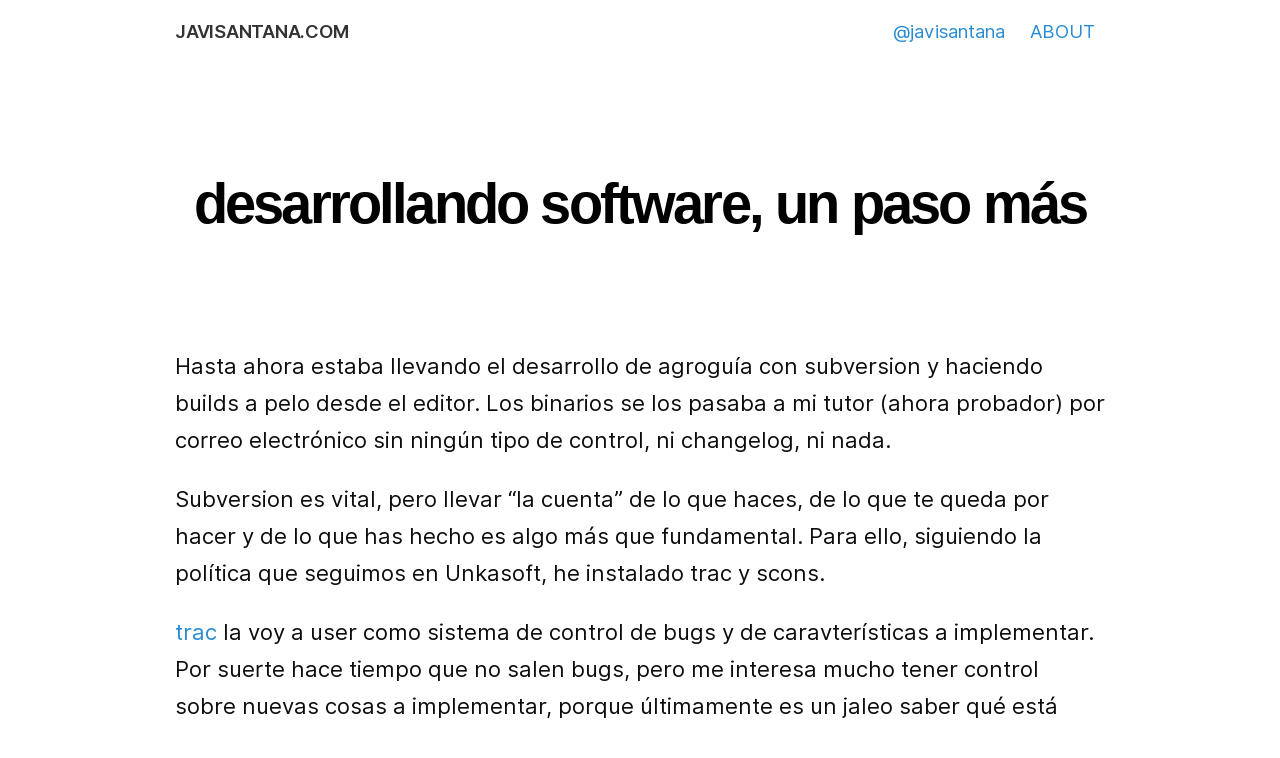

--- FILE ---
content_type: text/html; charset=utf-8
request_url: https://javisantana.com/2007/06/10/desarrollando-software-un-paso-ms.html
body_size: 8276
content:
<!DOCTYPE html>
<html lang="en">
<head>
  <meta charset="utf-8">
  <meta name="viewport" content="width=device-width, initial-scale=1">
  <title>desarrollando software, un paso más</title>
  <link rel="stylesheet" href="/fonts/inter.css">
  <link rel="stylesheet" href="/style2.css">
  </head>
<body>
  <div class="container">
    
<header class="masthead sticky">
  <h1 class="masthead-title--small">
    <a href="/">javisantana.com</a>
  </h1>
  <div class="links">
    <a href="https://twitter.com/javisantana">@javisantana</a>
    <!-- <a href="/services">SERVICES</a> -->
    <a href="/about">ABOUT</a>
  </div>
</header>      

<div class="content post">
  <h1 class="post-title">desarrollando software, un paso más </h1>
  <p>Hasta ahora estaba llevando el desarrollo de agroguía con subversion y haciendo builds a pelo desde el editor. Los binarios se los pasaba a mi tutor (ahora probador) por correo electrónico sin ningún tipo de control, ni changelog, ni nada.</p>

<p>Subversion es vital, pero llevar “la cuenta” de lo que haces, de lo que te queda por hacer y de lo que has hecho es algo más que fundamental. Para ello, siguiendo la política que seguimos en Unkasoft, he instalado trac y scons.</p>

<p><a href="http://trac.edgewall.org/">trac</a> la voy a user como sistema de control de bugs y de caravterísticas a implementar. Por suerte hace tiempo que no salen bugs, pero me interesa mucho tener control sobre nuevas cosas a implementar, porque últimamente es un jaleo saber qué está probado y qué no. De esta forma sé en qué rama de subversion está cierta característica. Esta es otra, he empezado a usar ramas en subversion para poder siempre tener una rama estable que poder vender. De momento es un infierno hasta que subversión saque su versión 1.5 en la que lleva tracking de ramas.</p>

<p><a href="http://www.scons.org/">scons</a> lo voy a user para generar las diferentes releases. De esta forma, junto con trac podré saber qué va dentro de cada versión y podré llevar un conteo lógico de versiones para poder diferenciarlas. En el trabajo estoy usando <a href="http://es.wikipedia.org/wiki/ANT">ant</a> una herramienta, me atrevo a decir con todas las de la ley, que es una bazofia. La única razón por la cual se usa es que tiene unas tareas muy buenas para compilar java y derivados, pero como lenguaje para algo más, es malo a rabiar, no puedes hacer un bucle for de forma lógica, tienes que programarte mil tareas para hacer algo potente, etc… y es que XML no vale para todo.</p>

<p>Aparte el formato wiki de trac me viene de perlas para incluir ficheros de test, pruebas de cada uno de los GPS que usamos, gráficas y un montón de cosas.</p>

<p>Me falta tiempo, arg!</p>

  <div class="post-date">
    <time><a href="http://javisantana.com/2007/06/10/desarrollando-software-un-paso-ms.html">#</a> 10 Jun 2007</time>
  </div>
</div>
<div class="footer">
  <p>Te mando un correo cada vez que publico algo, con comentarios del director, claro</p>
  <iframe src="https://javisantana.substack.com/embed" width="480" height="320" style="border:1px solid #EEE; background:white;" frameborder="0" scrolling="no"></iframe>

</div>





  </div>
  <script src="/assets/js/tracking.js"></script>
<script data-host="https://api.tinybird.co" data-token="p.eyJ1IjogIjRmN2U1ODEyLWUzMTAtNDJkYS1iMmU0LWZjZmU4MzYyZmJmYiIsICJpZCI6ICJhNjU4NDFlZi01OGRlLTQyMzAtOGRhZS04MDVlNzAyMjcyY2YiLCAiaG9zdCI6ICJldV9zaGFyZWQifQ.mHu_nLgjeMFsLsbm3tatm434FjRQJYFHIJ2WY1yE4_s">

  (function(){
    const timezones = {"Asia/Barnaul":"RU","Africa/Nouakchott":"MR","Africa/Lusaka":"ZM","Asia/Pyongyang":"KP","Europe/Bratislava":"SK","America/Belize":"BZ","America/Maceio":"BR","Pacific/Chuuk":"FM","Indian/Comoro":"KM","Pacific/Palau":"PW","Asia/Jakarta":"ID","Africa/Windhoek":"NA","America/Chihuahua":"MX","America/Nome":"US","Africa/Mbabane":"SZ","Africa/Porto-Novo":"BJ","Europe/San_Marino":"SM","Pacific/Fakaofo":"TK","America/Denver":"US","Europe/Belgrade":"RS","America/Indiana/Tell_City":"US","America/Fortaleza":"BR","America/Halifax":"CA","Europe/Bucharest":"RO","America/Indiana/Petersburg":"US","Europe/Kirov":"RU","Europe/Athens":"GR","America/Argentina/Ushuaia":"AR","Europe/Monaco":"MC","Europe/Vilnius":"LT","Europe/Copenhagen":"DK","Pacific/Kanton":"KI","America/Caracas":"VE","Asia/Almaty":"KZ","Europe/Paris":"FR","Africa/Blantyre":"MW","Asia/Muscat":"OM","America/North_Dakota/Beulah":"US","America/Matamoros":"MX","Asia/Irkutsk":"RU","America/Costa_Rica":"CR","America/Araguaina":"BR","Atlantic/Canary":"ES","America/Santo_Domingo":"DO","America/Vancouver":"CA","Africa/Addis_Ababa":"ET","Africa/Accra":"GH","Pacific/Kwajalein":"MH","Asia/Baghdad":"IQ","Australia/Adelaide":"AU","Australia/Hobart":"AU","America/Guayaquil":"EC","America/Argentina/Tucuman":"AR","Australia/Lindeman":"AU","America/New_York":"US","Pacific/Fiji":"FJ","America/Antigua":"AG","Africa/Casablanca":"MA","America/Paramaribo":"SR","Africa/Cairo":"EG","America/Cayenne":"GF","America/Detroit":"US","Antarctica/Syowa":"AQ","Africa/Douala":"CM","America/Argentina/La_Rioja":"AR","Africa/Lagos":"NG","America/St_Barthelemy":"BL","Asia/Nicosia":"CY","Asia/Macau":"MO","Europe/Riga":"LV","Asia/Ashgabat":"TM","Indian/Antananarivo":"MG","America/Argentina/San_Juan":"AR","Asia/Aden":"YE","Asia/Tomsk":"RU","America/Asuncion":"PY","Pacific/Bougainville":"PG","Asia/Vientiane":"LA","America/Mazatlan":"MX","Africa/Luanda":"AO","Europe/Oslo":"NO","Africa/Kinshasa":"CD","Europe/Warsaw":"PL","America/Grand_Turk":"TC","Asia/Seoul":"KR","Africa/Tripoli":"LY","America/St_Thomas":"VI","Asia/Kathmandu":"NP","Pacific/Pitcairn":"PN","Pacific/Nauru":"NR","America/Curacao":"CW","Asia/Kabul":"AF","Pacific/Tongatapu":"TO","Europe/Simferopol":"UA","Asia/Ust-Nera":"RU","Africa/Mogadishu":"SO","Indian/Mayotte":"YT","Pacific/Niue":"NU","America/Thunder_Bay":"CA","Atlantic/Azores":"PT","Pacific/Gambier":"PF","Europe/Stockholm":"SE","Africa/Libreville":"GA","America/Punta_Arenas":"CL","America/Guatemala":"GT","America/Noronha":"BR","Europe/Helsinki":"FI","Asia/Gaza":"PS","Pacific/Kosrae":"FM","America/Aruba":"AW","America/Nassau":"BS","Asia/Choibalsan":"MN","America/Winnipeg":"CA","America/Anguilla":"AI","Asia/Thimphu":"BT","Asia/Beirut":"LB","Atlantic/Faroe":"FO","Europe/Berlin":"DE","Europe/Amsterdam":"NL","Pacific/Honolulu":"US","America/Regina":"CA","America/Scoresbysund":"GL","Europe/Vienna":"AT","Europe/Tirane":"AL","Africa/El_Aaiun":"EH","America/Creston":"CA","Asia/Qostanay":"KZ","Asia/Ho_Chi_Minh":"VN","Europe/Samara":"RU","Europe/Rome":"IT","Australia/Eucla":"AU","America/El_Salvador":"SV","America/Chicago":"US","Africa/Abidjan":"CI","Asia/Kamchatka":"RU","Pacific/Tarawa":"KI","America/Santiago":"CL","America/Bahia":"BR","Indian/Christmas":"CX","Asia/Atyrau":"KZ","Asia/Dushanbe":"TJ","Europe/Ulyanovsk":"RU","America/Yellowknife":"CA","America/Recife":"BR","Australia/Sydney":"AU","America/Fort_Nelson":"CA","Pacific/Efate":"VU","Europe/Saratov":"RU","Africa/Banjul":"GM","Asia/Omsk":"RU","Europe/Ljubljana":"SI","Europe/Budapest":"HU","Europe/Astrakhan":"RU","America/Argentina/Buenos_Aires":"AR","Pacific/Chatham":"NZ","America/Argentina/Salta":"AR","Africa/Niamey":"NE","Asia/Pontianak":"ID","Indian/Reunion":"RE","Asia/Hong_Kong":"HK","Antarctica/McMurdo":"AQ","Africa/Malabo":"GQ","America/Los_Angeles":"US","America/Argentina/Cordoba":"AR","Pacific/Pohnpei":"FM","America/Tijuana":"MX","America/Campo_Grande":"BR","America/Dawson_Creek":"CA","Asia/Novosibirsk":"RU","Pacific/Pago_Pago":"AS","Asia/Jerusalem":"IL","Europe/Sarajevo":"BA","Africa/Freetown":"SL","Asia/Yekaterinburg":"RU","America/Juneau":"US","Africa/Ouagadougou":"BF","Africa/Monrovia":"LR","Europe/Kiev":"UA","America/Argentina/San_Luis":"AR","Asia/Tokyo":"JP","Asia/Qatar":"QA","America/La_Paz":"BO","America/Bogota":"CO","America/Thule":"GL","Asia/Manila":"PH","Asia/Hovd":"MN","Asia/Tehran":"IR","Atlantic/Madeira":"PT","America/Metlakatla":"US","Europe/Vatican":"VA","Asia/Bishkek":"KG","Asia/Dili":"TL","Antarctica/Palmer":"AQ","Atlantic/Cape_Verde":"CV","Indian/Chagos":"IO","America/Kentucky/Monticello":"US","Africa/Algiers":"DZ","Africa/Maseru":"LS","Asia/Kuala_Lumpur":"MY","Africa/Khartoum":"SD","America/Argentina/Rio_Gallegos":"AR","America/Blanc-Sablon":"CA","Africa/Maputo":"MZ","America/Tortola":"VG","Atlantic/Bermuda":"BM","America/Argentina/Catamarca":"AR","America/Cayman":"KY","America/Puerto_Rico":"PR","Pacific/Majuro":"MH","Europe/Busingen":"DE","Pacific/Midway":"UM","Indian/Cocos":"CC","Asia/Singapore":"SG","America/Boise":"US","America/Nuuk":"GL","America/Goose_Bay":"CA","Australia/Broken_Hill":"AU","Africa/Dar_es_Salaam":"TZ","Africa/Asmara":"ER","Asia/Samarkand":"UZ","Asia/Tbilisi":"GE","America/Argentina/Jujuy":"AR","America/Indiana/Winamac":"US","America/Porto_Velho":"BR","Asia/Magadan":"RU","Europe/Zaporozhye":"UA","Antarctica/Casey":"AQ","Asia/Shanghai":"CN","Pacific/Norfolk":"NF","Europe/Guernsey":"GG","Australia/Brisbane":"AU","Antarctica/DumontDUrville":"AQ","America/Havana":"CU","America/Atikokan":"CA","America/Mexico_City":"MX","America/Rankin_Inlet":"CA","America/Cuiaba":"BR","America/Resolute":"CA","Africa/Ceuta":"ES","Arctic/Longyearbyen":"SJ","Pacific/Guam":"GU","Asia/Damascus":"SY","Asia/Colombo":"LK","Asia/Yerevan":"AM","America/Montserrat":"MS","America/Belem":"BR","Europe/Kaliningrad":"RU","Atlantic/South_Georgia":"GS","Asia/Tashkent":"UZ","Asia/Kolkata":"IN","America/St_Johns":"CA","Asia/Srednekolymsk":"RU","Asia/Yakutsk":"RU","Europe/Prague":"CZ","Africa/Djibouti":"DJ","Asia/Dubai":"AE","Europe/Uzhgorod":"UA","America/Edmonton":"CA","Asia/Famagusta":"CY","America/Indiana/Knox":"US","Asia/Hebron":"PS","Asia/Taipei":"TW","Europe/London":"GB","Africa/Dakar":"SN","Australia/Darwin":"AU","America/Glace_Bay":"CA","Antarctica/Vostok":"AQ","America/Indiana/Vincennes":"US","America/Nipigon":"CA","Asia/Kuwait":"KW","Pacific/Guadalcanal":"SB","America/Toronto":"CA","Africa/Gaborone":"BW","Africa/Bujumbura":"BI","Africa/Lubumbashi":"CD","America/Merida":"MX","America/Marigot":"MF","Europe/Zagreb":"HR","Pacific/Easter":"CL","America/Santarem":"BR","Pacific/Noumea":"NC","America/Sitka":"US","Atlantic/Stanley":"FK","Pacific/Funafuti":"TV","America/Iqaluit":"CA","America/Rainy_River":"CA","America/Anchorage":"US","America/Lima":"PE","Asia/Baku":"AZ","America/Indiana/Vevay":"US","Asia/Ulaanbaatar":"MN","America/Managua":"NI","Asia/Krasnoyarsk":"RU","Asia/Qyzylorda":"KZ","America/Eirunepe":"BR","Europe/Podgorica":"ME","Europe/Chisinau":"MD","Europe/Mariehamn":"AX","Europe/Volgograd":"RU","Africa/Nairobi":"KE","Europe/Isle_of_Man":"IM","America/Menominee":"US","Africa/Harare":"ZW","Asia/Anadyr":"RU","America/Moncton":"CA","Indian/Maldives":"MV","America/Whitehorse":"CA","Antarctica/Mawson":"AQ","Europe/Madrid":"ES","America/Argentina/Mendoza":"AR","America/Manaus":"BR","Africa/Bangui":"CF","Indian/Mauritius":"MU","Africa/Tunis":"TN","Australia/Lord_Howe":"AU","America/Kentucky/Louisville":"US","America/North_Dakota/Center":"US","Asia/Novokuznetsk":"RU","Asia/Makassar":"ID","America/Port_of_Spain":"TT","America/Bahia_Banderas":"MX","Pacific/Auckland":"NZ","America/Sao_Paulo":"BR","Asia/Dhaka":"BD","America/Pangnirtung":"CA","Europe/Dublin":"IE","Asia/Brunei":"BN","Africa/Brazzaville":"CG","America/Montevideo":"UY","America/Jamaica":"JM","America/Indiana/Indianapolis":"US","America/Kralendijk":"BQ","Europe/Gibraltar":"GI","Pacific/Marquesas":"PF","Pacific/Apia":"WS","Europe/Jersey":"JE","America/Phoenix":"US","Africa/Ndjamena":"TD","Asia/Karachi":"PK","Africa/Kampala":"UG","Asia/Sakhalin":"RU","America/Martinique":"MQ","Europe/Moscow":"RU","Africa/Conakry":"GN","America/Barbados":"BB","Africa/Lome":"TG","America/Ojinaga":"MX","America/Tegucigalpa":"HN","Asia/Bangkok":"TH","Africa/Johannesburg":"ZA","Europe/Vaduz":"LI","Africa/Sao_Tome":"ST","America/Cambridge_Bay":"CA","America/Lower_Princes":"SX","America/Miquelon":"PM","America/St_Kitts":"KN","Australia/Melbourne":"AU","Europe/Minsk":"BY","Asia/Vladivostok":"RU","Europe/Sofia":"BG","Antarctica/Davis":"AQ","Pacific/Galapagos":"EC","America/North_Dakota/New_Salem":"US","Asia/Amman":"JO","Pacific/Wallis":"WF","America/Hermosillo":"MX","Pacific/Kiritimati":"KI","Antarctica/Macquarie":"AU","America/Guyana":"GY","Asia/Riyadh":"SA","Pacific/Tahiti":"PF","America/St_Vincent":"VC","America/Cancun":"MX","America/Grenada":"GD","Pacific/Wake":"UM","America/Dawson":"CA","Europe/Brussels":"BE","Indian/Kerguelen":"TF","America/Yakutat":"US","Indian/Mahe":"SC","Atlantic/Reykjavik":"IS","America/Panama":"PA","America/Guadeloupe":"GP","Europe/Malta":"MT","Antarctica/Troll":"AQ","Asia/Jayapura":"ID","Asia/Bahrain":"BH","Asia/Chita":"RU","Europe/Tallinn":"EE","Asia/Khandyga":"RU","America/Rio_Branco":"BR","Atlantic/St_Helena":"SH","Africa/Juba":"SS","America/Adak":"US","Pacific/Saipan":"MP","America/St_Lucia":"LC","America/Inuvik":"CA","Europe/Luxembourg":"LU","Africa/Bissau":"GW","Asia/Oral":"KZ","America/Boa_Vista":"BR","Europe/Skopje":"MK","America/Port-au-Prince":"HT","Pacific/Port_Moresby":"PG","Europe/Andorra":"AD","America/Indiana/Marengo":"US","Africa/Kigali":"RW","Africa/Bamako":"ML","America/Dominica":"DM","Asia/Aqtobe":"KZ","Europe/Istanbul":"TR","Pacific/Rarotonga":"CK","America/Danmarkshavn":"GL","Europe/Zurich":"CH","Asia/Yangon":"MM","America/Monterrey":"MX","Europe/Lisbon":"PT","Asia/Kuching":"MY","Antarctica/Rothera":"AQ","Australia/Perth":"AU","Asia/Phnom_Penh":"KH","America/Swift_Current":"CA","Asia/Aqtau":"KZ","Asia/Urumqi":"CN","Asia/Calcutta":"IN"};
  const STORAGE_KEY = 'session-id'
  let DATASOURCE = 'analytics_events'
  const storageMethods = {
    cookie: 'cookie',
    localStorage: 'localStorage',
    sessionStorage: 'sessionStorage',
  }
  let STORAGE_METHOD = storageMethods.cookie
  let globalAttributes = {}

  let proxy, token, host, domain
  if (document.currentScript) {
    host = document.currentScript.getAttribute('data-host')
    proxy = document.currentScript.getAttribute('data-proxy')
    token = document.currentScript.getAttribute('data-token')
    domain = document.currentScript.getAttribute('data-domain')
    DATASOURCE =
      document.currentScript.getAttribute('data-datasource') || DATASOURCE
    STORAGE_METHOD =
      document.currentScript.getAttribute('data-storage') || STORAGE_METHOD
    for (const attr of document.currentScript.attributes) {
      if (attr.name.startsWith('tb_')) {
        globalAttributes[attr.name.slice(3)] = attr.value
      }
    }
  }

  /**
   * Generate uuid to identify the session. Random, not data-derived
   */
  function _uuidv4() {
    return ([1e7] + -1e3 + -4e3 + -8e3 + -1e11).replace(/[018]/g, c =>
      (
        c ^
        (crypto.getRandomValues(new Uint8Array(1))[0] & (15 >> (c / 4)))
      ).toString(16)
    )
  }

  function _getSessionIdFromCookie() {
    let cookie = {}
    document.cookie.split(';').forEach(function (el) {
      let [key, value] = el.split('=')
      cookie[key.trim()] = value
    })
    return cookie[STORAGE_KEY]
  }

  function _getSessionId() {
    if (
      [storageMethods.localStorage, storageMethods.sessionStorage].includes(
        STORAGE_METHOD
      )
    ) {
      const storage =
        STORAGE_METHOD === storageMethods.localStorage
          ? localStorage
          : sessionStorage
      const serializedItem = storage.getItem(STORAGE_KEY)

      if (!serializedItem) {
        return null
      }

      let item = null;

      try {
        item = JSON.parse(serializedItem)
      } catch (error) {
        return null
      }

      if(typeof item !== 'object' || item === null) {
        return null
      }

      const now = new Date()

      if (now.getTime() > item.expiry) {
        storage.removeItem(STORAGE_KEY)
        return null
      }

      return item.value
    }

    return _getSessionIdFromCookie()
  }

  function _setSessionIdFromCookie(sessionId) {
    let cookieValue = `${STORAGE_KEY}=${sessionId}; Max-Age=1800; path=/; secure`

    if (domain) {
      cookieValue += `; domain=${domain}`
    }

    document.cookie = cookieValue
  }

  function _setSessionId() {
    /**
     * Try to keep same session id if it exists, generate a new one otherwise.
     *   - First request in a session will generate a new session id
     *   - The next request will keep the same session id and extend the TTL for 30 more minutes
     */

    const sessionId = _getSessionId() || _uuidv4()
    if (
      [storageMethods.localStorage, storageMethods.sessionStorage].includes(
        STORAGE_METHOD
      )
    ) {
      const now = new Date()
      const item = {
        value: sessionId,
        expiry: now.getTime() + 1800 * 1000,
      }
      const value = JSON.stringify(item)
      const storage =
        STORAGE_METHOD === storageMethods.localStorage
          ? localStorage
          : sessionStorage
      return STORAGE_METHOD === storage.setItem(STORAGE_KEY, value)
    }

    return _setSessionIdFromCookie(sessionId)
  }

  /**
   * Try to mask PPI and potential sensible attributes
   *
   * @param  { object } payload Event payload
   * @return { object } Sanitized payload
   */
  const _maskSuspiciousAttributes = payload => {
    const attributesToMask = [
      'username',
      'user',
      'user_id',
      'userid',
      'password',
      'pass',
      'pin',
      'passcode',
      'token',
      'api_token',
      'email',
      'address',
      'phone',
      'sex',
      'gender',
      'order',
      'order_id',
      'orderid',
      'payment',
      'credit_card',
    ]

    // Deep copy
    let _payload = JSON.stringify(payload)
    attributesToMask.forEach(attr => {
      _payload = _payload.replaceAll(
        new RegExp(`("${attr}"):(".+?"|\\d+)`, 'mgi'),
        '$1:"********"'
      )
    })

    return _payload
  }

  /**
   * Send event to endpoint
   *
   * @param  { string } name Event name
   * @param  { object } payload Event payload
   * @return { object } request response
   */
  async function _sendEvent(name, payload) {
    _setSessionId()
    let url

    // Use public Tinybird url if no custom endpoint is provided
    if (proxy) {
      url = `${proxy}/api/tracking`
    } else if (host) {
      host = host.replaceAll(/\/+$/gm, '')
      url = `${host}/v0/events?name=${DATASOURCE}&token=${token}`
    } else {
      url = `https://api.tinybird.co/v0/events?name=${DATASOURCE}&token=${token}`
    }

    payload = _maskSuspiciousAttributes(payload)
    payload = Object.assign({}, JSON.parse(payload), globalAttributes)
    payload = JSON.stringify(payload)

    const session_id = _getSessionId() || _uuidv4()

    const request = new XMLHttpRequest()
    request.open('POST', url, true)
    request.setRequestHeader('Content-Type', 'application/json')
    request.send(
      JSON.stringify({
        timestamp: new Date().toISOString(),
        action: name,
        version: '1',
        session_id,
        payload,
      })
    )

  }

  /**
   * Track page hit
   */
  function _trackPageHit() {
    // If local development environment
    // if (/^localhost$|^127(\.[0-9]+){0,2}\.[0-9]+$|^\[::1?\]$/.test(location.hostname) || location.protocol === 'file:') return;
    // If test environment
    if (window.__nightmare || window.navigator.webdriver || window.Cypress)
      return

    let country, locale
    try {
      const timezone = Intl.DateTimeFormat().resolvedOptions().timeZone
      country = timezones[timezone]
      locale =
        navigator.languages && navigator.languages.length
          ? navigator.languages[0]
          : navigator.userLanguage ||
            navigator.language ||
            navigator.browserLanguage ||
            'en'
    } catch (error) {
      // ignore error
    }

    // Wait a bit for SPA routers
    setTimeout(() => {
      _sendEvent('page_hit', {
        'user-agent': window.navigator.userAgent,
        locale,
        location: country,
        referrer: document.referrer,
        pathname: window.location.pathname,
        href: window.location.href,
      })
    }, 300)
  }

  // Client
  window.Tinybird = { trackEvent: _sendEvent }

  // Event listener
  window.addEventListener('hashchange', _trackPageHit)
  const his = window.history
  if (his.pushState) {
    const originalPushState = his['pushState']
    his.pushState = function () {
      originalPushState.apply(this, arguments)
      _trackPageHit()
    }
    window.addEventListener('popstate', _trackPageHit)
  }

  let lastPage
  function handleVisibilityChange() {
    if (!lastPage && document.visibilityState === 'visible') {
      _trackPageHit()
    }
  }

  if (document.visibilityState === 'prerender') {
    document.addEventListener('visibilitychange', handleVisibilityChange)
  } else {
    _trackPageHit()
  }
})()


  function trackLinkClicks(event) {
  const link = event.target.closest('a'); // Finds the nearest anchor element
  if (link) {
    const linkURL = link.href;
    const linkText = link.textContent || link.innerText;

    Tinybird.trackEvent('click', {
      linkURL: linkURL,
      linkText: linkText,
    })
  }
  }

  // Attach event listener to the document
  document.addEventListener('click', trackLinkClicks);

 </script>

</body>
</html>


--- FILE ---
content_type: text/css; charset=utf-8
request_url: https://javisantana.com/style2.css
body_size: 1850
content:
*{-webkit-box-sizing:border-box;-moz-box-sizing:border-box;box-sizing:border-box}:root{--color-font: rgb(13, 13, 13);--space-base: 1em;--space-x-small: calc(var(--space-base) / 4);--space-small: calc(var(--space-base) / 2);--space-medium: var(--space-base);--space-large: calc(var(--space-base) * 2);--space-x-large: calc(var(--space-base) * 3);--space-xx-large: calc(var(--space-base) * 4);--space-xxx-large: calc(var(--space-base) * 6);--space-xxxx-large: calc(var(--space-base) * 12);--space-navbar: var(--space-triple);--space-mobile: 85%;--type-base: calc(1.6em + 0.5vw);--type-xxx-small: 55%;--type-xx-small: 65%;--type-x-small: 75%;--type-small: 85%;--type-medium: 90%;--type-large: 125%;--type-x-large: 150%;--type-xx-large: 230%;--type-xxx-large: 340%;--font-sans: 'Helvetica', 'Arial'}@media (min-width: 48em){:root{--type-base: calc(1.3em + 0.9vw)}}@media (min-width: 90em){:root{--type-base: 2.7em}}body{margin:0;padding:0;font-weight:400;font-size:var(--type-base)}html{-webkit-font-smoothing:antialiased;font-family:'Inter', -apple-system, BlinkMacSystemFont, 'Segoe UI', Roboto, Oxygen, Ubuntu, Cantarell, 'Helvetica Neue', sans-serif, Arial;font-weight:300;line-height:1.5em;font-size:10px;margin:0;padding:0}body{background-color:#fff;-webkit-text-size-adjust:100%;-ms-text-size-adjust:100%}a{color:#268bd2;text-decoration:none}a:hover,a:focus{text-decoration:underline}h1,h2,h3,h4,h5,h6{margin-top:0;margin-bottom:1rem;font-weight:600;line-height:1.1;color:#333;letter-spacing:-.025rem}h1{margin-bottom:1rem;text-transform:uppercase}h2{margin:var(--space-medium) 0 var(--space-medium) 0;font-size:var(--type-large);font-family:var(--font-sans)}h3{margin:var(--space-medium) 0 var(--space-small) 0;font-size:var(--type-medium);font-family:var(--font-sans)}h4,h5,h6{font-size:1rem}p{color:var(--color-font);font-size:var(--type-medium);margin:0 0 var(--space-medium) 0;line-height:1.7}ul,ol,dl{margin-top:0;margin-bottom:1rem;font-weight:400}dt{font-weight:bold}dd{margin-bottom:.5rem}.sticky{position:sticky;position:-webkit-sticky;top:0px}ul{padding-left:1em}ul li{margin-bottom:.75rem;color:var(--color-font);font-size:var(--type-medium);line-height:1.5em}ul li p{font-size:100%}ul li li{font-size:100%;line-height:1.7}ul ul,ul ol{margin-top:.25rem;margin-bottom:.5rem;margin-left:1em}ol{font-size:var(--type-medium);list-style:inside decimal;padding-left:0.0em}ol li{margin-bottom:.75rem;color:var(--color-font);font-size:var(--type-medium);line-height:1.5em}ol li p{font-size:100%}ol li li{font-size:100%;line-height:1.7}ol ul,ol ol{margin-top:.25rem;margin-bottom:.5rem}hr{border:0;border-top:.5px solid #eee;border-bottom:.5px solid #eee;margin:1.5rem auto}strong{color:#333;font-weight:600}abbr{font-size:85%;font-weight:bold;color:#555;text-transform:uppercase}abbr[title]{cursor:help;border-bottom:1px dotted #e5e5e5}blockquote{line-height:1.2em;padding:0 0 0 1.5rem;margin:0 2rem 1rem 0;color:#999;border-left:.5rem solid #e5e5e5}blockquote p:last-child{margin-bottom:0}code,pre{font-family:Menlo, Monaco, "Courier New", monospace}code{padding:.25em .5em;font-size:85%;color:#bf616a;background-color:#f9f9f9;border-radius:3px}pre{display:block;margin-top:0;margin-bottom:1rem;padding:1rem;font-size:1.8rem;line-height:1.4;white-space:pre;white-space:pre-wrap;word-break:break-all;background-color:#f9f9f9}pre code{padding:0;font-size:100%;color:inherit;background-color:transparent}.highlight{margin:0;margin-bottom:1rem;border-radius:4px}.highlight pre{margin-bottom:0}.gist .gist-file{font-family:Menlo, Monaco, "Courier New", monospace !important}.gist .markdown-body{padding:15px}.gist pre{padding:0;background-color:transparent}.gist .gist-file .gist-data{font-size:.8rem !important;line-height:1.4}.gist code{padding:0;color:inherit;background-color:transparent;border-radius:0}img{display:block;max-width:100%;margin:0 0 1rem;border-radius:5px}table{margin-bottom:1rem;width:100%;border:1px solid #e5e5e5;border-collapse:collapse}td,th{padding:.25rem .5rem;border:1px solid #e5e5e5}tbody tr:nth-child(odd) td,tbody tr:nth-child(odd) th{background-color:#f9f9f9}.lead{font-size:1.25rem}.container{max-width:95rem;padding:2rem 1.5rem;margin-left:auto;margin-right:auto}@media (min-width: 38rem){.container{padding:1rem 1rem}}.masthead{background:#FFF;margin-bottom:3.5em}.masthead-title{font-weight:300}.masthead-title a{color:#333}.masthead-title a:hover,.masthead-title a:focus{text-decoration:none}.masthead-title span{color:#ddd}.masthead h1{display:inline-block}.masthead .links{line-height:2.35em;float:right;font-size:var(--type-x-small);font-weight:400}.masthead .links a{margin:0 10px}.masthead-title--small{margin-bottom:.75rem;line-height:2.35em;font-size:var(--type-x-small);font-weight:600;text-transform:uppercase}.masthead-title--small a{color:#333}.masthead-title--small a:hover,.masthead-title--small a:focus{text-decoration:none}.masthead .masthead-nav{margin-bottom:2rem}.masthead .masthead-nav a{color:#aaa;font-weight:300;text-transform:lowercase;-webkit-transition:all .2s ease;-moz-transition:all .2s ease;transition:all .2s ease}.masthead .masthead-nav a:hover,.masthead .masthead-nav a:focus{color:#333;text-decoration:none}.masthead .masthead-nav a+a{margin-left:.25rem}.page-title{margin-bottom:2rem}.post{margin-top:var(--space-x-large);margin-bottom:1em}.post-title{font-size:var(--type-xx-large);margin-bottom:var(--space-large);margin-top:var(--space-large);font-family:var(--font-sans);letter-spacing:-0.05em;color:#000;text-transform:none;text-align:center}.post-date{margin-top:4rem;margin-bottom:2rem;text-transform:uppercase;font-family:var(--font-sans)}.post ul.social-icons{float:right;list-style:none}.post ul.social-icons path{fill:#666}.post ul.social-icons svg{width:25px}.post ul.social-icons li{float:left;margin-right:12px;padding:0}.list-post-title{margin-bottom:.25rem}.list-post-title a{color:#333}.list-post-title a:hover,.list-post-title a:focus{text-decoration:none}.list-post-date{margin-bottom:1rem;text-transform:uppercase}.projects-list a{color:#333}.subscribe-form input[type=text],.subscribe-form input[type=submit]{font-size:25px;height:auto;padding:8px 16px;line-height:1.428571429;color:#555 !important;vertical-align:middle;background:#fff;border:1px solid #ccc;border-radius:2px;border-radius:2px;box-shadow:inset 0 1px 1px rgba(0,0,0,0.075);text-shadow:none}.footer{margin-top:20px;margin-bottom:20px}.subscribe-form{line-height:3em}.subscribe-form input[type=text]{margin-right:20px}.subscribe-form input[type=submit]{color:#fff !important;background-color:#428bca !important;border-color:#2a6496;cursor:pointer}.home-post-list{padding:0}.home-post-list time{font-size:var(--type-x-small);display:inline-block;width:calc(3*var(--type-base))}.home-post-list li{list-style:none}.highlight .hll{background-color:#ffc}.highlight .c{color:#999988;font-style:italic}.highlight .err{color:#a61717;background-color:#e3d2d2}.highlight .k{color:#000000;font-weight:bold}.highlight .o{color:#000000;font-weight:bold}.highlight .cm{color:#999988;font-style:italic}.highlight .cp{color:#999999;font-weight:bold;font-style:italic}.highlight .c1{color:#999988;font-style:italic}.highlight .cs{color:#999999;font-weight:bold;font-style:italic}.highlight .gd{color:#000000;background-color:#fdd}.highlight .ge{color:#000000;font-style:italic}.highlight .gr{color:#a00}.highlight .gh{color:#999}.highlight .gi{color:#000000;background-color:#dfd}.highlight .go{color:#888}.highlight .gp{color:#555}.highlight .gs{font-weight:bold}.highlight .gu{color:#aaa}.highlight .gt{color:#a00}.highlight .kc{color:#000000;font-weight:bold}.highlight .kd{color:#000000;font-weight:bold}.highlight .kn{color:#000000;font-weight:bold}.highlight .kp{color:#000000;font-weight:bold}.highlight .kr{color:#000000;font-weight:bold}.highlight .kt{color:#445588;font-weight:bold}.highlight .m{color:#099}.highlight .s{color:#d01040}.highlight .na{color:teal}.highlight .nb{color:#0086B3}.highlight .nc{color:#445588;font-weight:bold}.highlight .no{color:teal}.highlight .nd{color:#3c5d5d;font-weight:bold}.highlight .ni{color:purple}.highlight .ne{color:#990000;font-weight:bold}.highlight .nf{color:#990000;font-weight:bold}.highlight .nl{color:#990000;font-weight:bold}.highlight .nn{color:#555}.highlight .nt{color:navy}.highlight .nv{color:teal}.highlight .ow{color:#000000;font-weight:bold}.highlight .w{color:#bbb}.highlight .mf{color:#099}.highlight .mh{color:#099}.highlight .mi{color:#099}.highlight .mo{color:#099}.highlight .sb{color:#d01040}.highlight .sc{color:#d01040}.highlight .sd{color:#d01040}.highlight .s2{color:#d01040}.highlight .se{color:#d01040}.highlight .sh{color:#d01040}.highlight .si{color:#d01040}.highlight .sx{color:#d01040}.highlight .sr{color:#009926}.highlight .s1{color:#d01040}.highlight .ss{color:#990073}.highlight .bp{color:#999}.highlight .vc{color:teal}.highlight .vg{color:teal}.highlight .vi{color:teal}.highlight .il{color:#099}


--- FILE ---
content_type: application/javascript; charset=utf-8
request_url: https://javisantana.com/assets/js/tracking.js
body_size: 1396
content:
(function() {
    const URL = window.ANALYTICS_URL || 'https://e.javisantana.com';
    const FLUSH_MS = 1000;
    
    if (!URL) return;
    
    // Device detection
    const getDevice = () => {
        const ua = navigator.userAgent;
        const mobile = /Mobile|Android.*Mobile|iPhone|iPod/.test(ua);
        const tablet = /iPad|Android(?!.*Mobile)/.test(ua);
        let browser = 'other', version = '';
        if (ua.includes('Firefox/')) { browser = 'firefox'; version = ua.match(/Firefox\/(\d+)/)?.[1]; }
        else if (ua.includes('Edg/')) { browser = 'edge'; version = ua.match(/Edg\/(\d+)/)?.[1]; }
        else if (ua.includes('Chrome/')) { browser = 'chrome'; version = ua.match(/Chrome\/(\d+)/)?.[1]; }
        else if (ua.includes('Safari/') && !ua.includes('Chrome')) { browser = 'safari'; version = ua.match(/Version\/(\d+)/)?.[1]; }
        return { browser, version: version || '', mobile: mobile ? 1 : 0, tablet: tablet ? 1 : 0 };
    };
    
    // Session context
    const sessionId = Math.random().toString(36).slice(2, 11);
    const sessionStart = Date.now();
    const device = getDevice();
    
    let queue = [];
    let maxProgress = 0;
    let visibleSections = new Set();
    let lastActivity = sessionStart;
    let reading = true;
    
    /*
     * Event types:
     *   start, end, scroll, section_enter, section_exit,
     *   click, select, copy, blur, focus, reached_end
     */
    
    function track(type, data) {
        const event = { type, timestamp: Date.now() - sessionStart };
        if (data) Object.assign(event, data);
        queue.push(event);
    }
    
    function flush() {
        if (!queue.length) return;
        
        const batch = {
            sessionId,
            path: location.pathname,
            referrer: document.referrer || undefined,
            viewportWidth: innerWidth,
            events: queue.splice(0)
        };
        
        // Include device and session start time only on first flush
        if (!flush.sent) {
            batch.device = device;
            batch.sessionStart = sessionStart;
            flush.sent = true;
        }
        
        const body = JSON.stringify(batch);
        navigator.sendBeacon
            ? navigator.sendBeacon(URL + '/e', body)
            : fetch(URL + '/e', { method: 'POST', body, keepalive: true }).catch(() => {});
    }
    
    function getProgress() {
        const scrollableHeight = document.documentElement.scrollHeight - innerHeight;
        return scrollableHeight > 0 ? Math.round((scrollY / scrollableHeight) * 100) : 0;
    }
    
    function updateSections() {
        const viewportTop = scrollY;
        const viewportBottom = viewportTop + innerHeight;
        
        document.querySelectorAll('.section').forEach((el, index) => {
            const rect = el.getBoundingClientRect();
            const top = rect.top + scrollY;
            const bottom = top + rect.height;
            const isVisible = Math.min(bottom, viewportBottom) - Math.max(top, viewportTop) > rect.height * 0.5;
            
            if (isVisible && !visibleSections.has(index)) {
                visibleSections.add(index);
                track('section_enter', { sectionIndex: index });
            } else if (!isVisible && visibleSections.has(index)) {
                visibleSections.delete(index);
                track('section_exit', { sectionIndex: index });
            }
        });
    }
    
    // Scroll
    let scrollTimer;
    addEventListener('scroll', () => {
        const progress = getProgress();
        if (progress > maxProgress) maxProgress = progress;
        lastActivity = Date.now();
        reading = true;
        
        clearTimeout(scrollTimer);
        scrollTimer = setTimeout(() => {
            updateSections();
            track('scroll', { progress, isNewMax: progress > maxProgress ? 1 : 0 });
        }, 150);
    }, { passive: true });
    
    // Click
    document.addEventListener('click', e => {
        const el = e.target;
        const data = { x: e.clientX, y: e.clientY, element: el.tagName };
        if (el.tagName === 'A') data.href = el.href.slice(0, 50);
        track('click', data);
    });
    
    // Selection
    let selTimer;
    document.addEventListener('selectionchange', () => {
        const text = getSelection().toString().trim();
        if (text.length > 3 && text.length < 500) {
            clearTimeout(selTimer);
            selTimer = setTimeout(() => track('select', { text: text.slice(0, 100), length: text.length }), 500);
        }
    });
    
    // Visibility
    document.addEventListener('visibilitychange', () => {
        if (document.hidden) {
            reading = false;
            track('blur');
            flush();
        } else {
            reading = true;
            lastActivity = Date.now();
            track('focus');
        }
    });
    
    // Copy
    document.addEventListener('copy', () => {
        const text = getSelection().toString();
        track('copy', { text: text.slice(0, 100), length: text.length });
    });
    
    // Reached end
    let reachedEnd = false;
    const observer = new IntersectionObserver(entries => {
        entries.forEach(entry => {
            if (entry.isIntersecting && !reachedEnd) {
                reachedEnd = true;
                track('reached_end', { secondsToReach: Math.round((Date.now() - sessionStart) / 1000) });
            }
        });
    }, { threshold: 0.5 });
    
    const footer = document.querySelector('footer');
    if (footer) observer.observe(footer);
    
    // Init
    track('start', { device });
    updateSections();
    
    setInterval(flush, FLUSH_MS);
    
    addEventListener('beforeunload', () => {
        track('end', { 
            duration: Math.round((Date.now() - sessionStart) / 1000), 
            maxProgress, 
            reachedEnd: reachedEnd ? 1 : 0 
        });
        flush();
    });
})();
